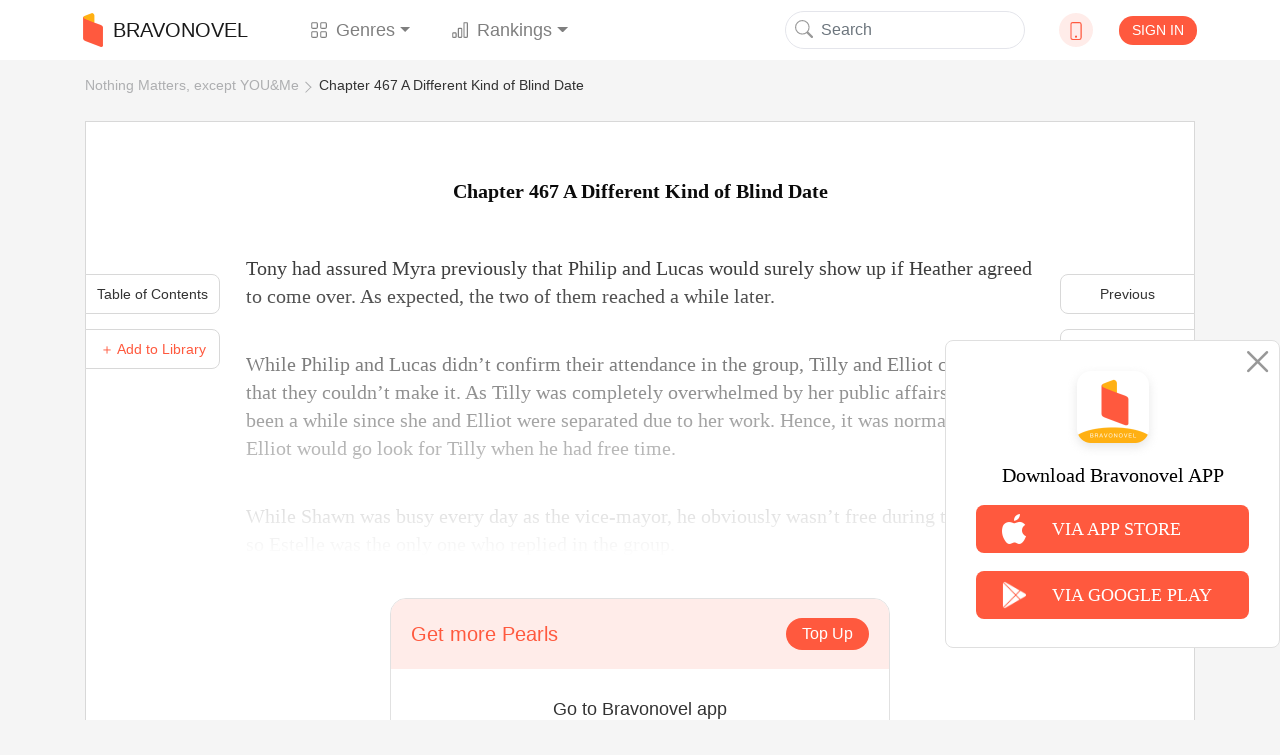

--- FILE ---
content_type: text/html; charset=utf-8
request_url: https://www.google.com/recaptcha/api2/aframe
body_size: 269
content:
<!DOCTYPE HTML><html><head><meta http-equiv="content-type" content="text/html; charset=UTF-8"></head><body><script nonce="z1ElT2Q_xuGUB9vWnKF-8Q">/** Anti-fraud and anti-abuse applications only. See google.com/recaptcha */ try{var clients={'sodar':'https://pagead2.googlesyndication.com/pagead/sodar?'};window.addEventListener("message",function(a){try{if(a.source===window.parent){var b=JSON.parse(a.data);var c=clients[b['id']];if(c){var d=document.createElement('img');d.src=c+b['params']+'&rc='+(localStorage.getItem("rc::a")?sessionStorage.getItem("rc::b"):"");window.document.body.appendChild(d);sessionStorage.setItem("rc::e",parseInt(sessionStorage.getItem("rc::e")||0)+1);localStorage.setItem("rc::h",'1768488594031');}}}catch(b){}});window.parent.postMessage("_grecaptcha_ready", "*");}catch(b){}</script></body></html>